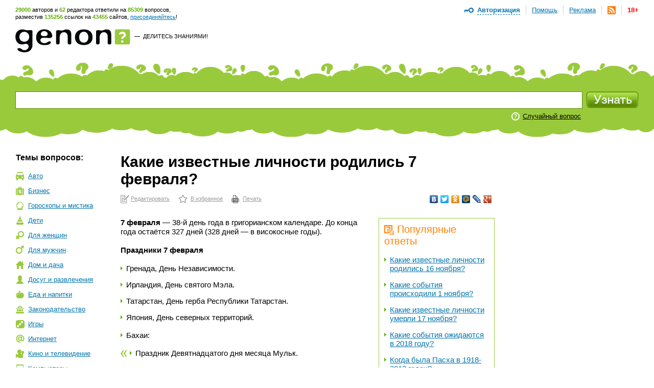

--- FILE ---
content_type: text/html; charset=utf-8
request_url: https://www.genon.ru/GetAnswer.aspx?qid=d8e9ccb4-e254-4926-8668-ce9d56730bf4
body_size: 28938
content:
<!DOCTYPE html PUBLIC "-//W3C//DTD XHTML 1.0 Transitional//EN" "http://www.w3.org/TR/xhtml1/DTD/xhtml1-transitional.dtd">
<html xmlns="http://www.w3.org/1999/xhtml">
<head>
<title>Какие известные личности родились 7 февраля? - Генон</title>
<meta http-equiv="Content-Type" content="text/html; charset=utf-8"/>
<meta name="description" content="7 февраля - 38-й день года в григорианском календаре. До конца года остаётся 327 дней (328 дней - в високосные годы).П... Подробнее на сайте genon.ru" />
<meta name="keywords" content="Какие известные личности родились 7 февраля" />
<link rel="canonical" href="https://www.genon.ru/GetAnswer.aspx?qid=d8e9ccb4-e254-4926-8668-ce9d56730bf4"/>
<link rel="alternate" type="application/rss+xml" title="Генон :: Новые ответы" href="https://www.genon.ru/genon.xml" />
<link title="Генон" rel="search" type="application/opensearchdescription+xml" href="https://www.genon.ru/OSD.xml" />
<link rel="stylesheet" type="text/css" href="https://www.genon.ru/css/reset.css" />
<link rel="stylesheet" type="text/css" href="https://www.genon.ru/css/general.css" />
<script type="text/javascript" language="javascript" src="https://www.genon.ru/Include/common.js"></script>

<!-- Yandex.Metrika counter -->
<script type="text/javascript" >
    (function (m, e, t, r, i, k, a) {
        m[i] = m[i] || function () { (m[i].a = m[i].a || []).push(arguments) };
        m[i].l = 1 * new Date(); k = e.createElement(t), a = e.getElementsByTagName(t)[0], k.async = 1, k.src = r, a.parentNode.insertBefore(k, a)
    })
    (window, document, "script", "https://mc.yandex.ru/metrika/tag.js", "ym");

    ym(87133692, "init", {
        clickmap: true,
        trackLinks: true,
        accurateTrackBounce: true,
        webvisor: true
    });
</script>
<noscript><div><img src="https://mc.yandex.ru/watch/87133692" style="position:absolute; left:-9999px;" alt="" /></div></noscript>
<!-- /Yandex.Metrika counter -->

<script type="text/javascript">
	var _gaq = _gaq || [];
	_gaq.push(['_setAccount', 'UA-35827277-1']);
	_gaq.push(['_trackPageview']);

	(function () {
		var ga = document.createElement('script'); ga.type = 'text/javascript'; ga.async = true;
		ga.src = ('https:' == document.location.protocol ? 'https://ssl' : 'http://www') + '.google-analytics.com/ga.js';
		var s = document.getElementsByTagName('script')[0]; s.parentNode.insertBefore(ga, s);
	})();
</script>
<!-- SAPE RTB JS -->
<script
    async="async"
    src="//cdn-rtb.sape.ru/rtb-b/js/646/2/22646.js"
    type="text/javascript">
</script>
<!-- SAPE RTB END -->
<script language="javascript" type="text/javascript">
<!--//--><![CDATA[//><!--
categories = "6,25";
//--><!]]>
</script></head>
<body>

	<form name="aspnetForm" method="post" action="./GetAnswer.aspx?qid=d8e9ccb4-e254-4926-8668-ce9d56730bf4" onsubmit="javascript:return WebForm_OnSubmit();" id="aspnetForm">
<div>
<input type="hidden" name="__EVENTTARGET" id="__EVENTTARGET" value="" />
<input type="hidden" name="__EVENTARGUMENT" id="__EVENTARGUMENT" value="" />
<input type="hidden" name="__VIEWSTATE" id="__VIEWSTATE" value="" />
</div>

<script type="text/javascript">
//<![CDATA[
var theForm = document.forms['aspnetForm'];
if (!theForm) {
    theForm = document.aspnetForm;
}
function __doPostBack(eventTarget, eventArgument) {
    if (!theForm.onsubmit || (theForm.onsubmit() != false)) {
        theForm.__EVENTTARGET.value = eventTarget;
        theForm.__EVENTARGUMENT.value = eventArgument;
        theForm.submit();
    }
}
//]]>
</script>



<script src="/WebResource.axd?d=3n0nGHE6pnu5B75_1MabAuk3NNP3i6yc6Ut2kKtHnQKyl-etWXqpJ_f4RTtBQdSanBRNrFsiAHfH5oXy2xGv88p5Q8w1&amp;t=638901879720898773" type="text/javascript"></script>
<script type="text/javascript">
//<![CDATA[
function WebForm_OnSubmit() {
if (typeof(ValidatorOnSubmit) == "function" && ValidatorOnSubmit() == false) return false;
return true;
}
//]]>
</script>

<div>

	<input type="hidden" name="__VIEWSTATEENCRYPTED" id="__VIEWSTATEENCRYPTED" value="" />
	<input type="hidden" name="__EVENTVALIDATION" id="__EVENTVALIDATION" value="Gw8bsA5w/NIraYp+zwa8J2y6Ckklnim+GPxsiZfdQYaD2U5Fq+e7iMPeVqu/Z67uwArDw+bppIOYZjZAeoSxp3OeaSxvu7EktQnOPlfDqbTMBFmBlUBT1l+WGeaiPrYDs0lAeCD8pXL+UVdrQ3zctUBuq/v+DWjlTCvrP8Ar2V8Kzb9BwOiUq6OWgWXc3M2aiOS8Z6/c0XMbOuQ1EIxSLLWk3XneL8VoTmZXe/xYO7GL9qLx+/gMQ2w+fotplVGBTvTODhPEfwa0naQlBN9HfHOKVdMhjDgNrWvDhxcz19N54o+3sivaB5RnhLUvDq4E+tUe4FTWgjutA3veaQTNw6p0ngZBYDgfyUbPil04KvfbbD2J" />
</div>
		<!--script language="javascript" type="text/javascript">document.write('<scri' + 'pt src="https://ad.genon.ru/GetAdContent.aspx?p=1&g=' + Math.round(Math.random() * 40000) + '" type="text/javascript"></sc' + 'ript>');</script-->

		
<div id="makushka">
	<p><span class="how-much">29000</span> авторов и <span class="how-much">62</span> редактора ответили на <span class="how-much">85309</span> вопросов,<br/> разместив <span class="how-much">135256</span> ссылок на <span class="how-much">43455</span> сайтов, <a href="Registration.aspx">присоединяйтесь</a>!</p>
		
	<ul id="top-menu">
		<li><a href="Disclaimer.aspx" id="age18" title="Размещенные на сайте материалы могут содержать информацию, предназначенную для пользователей старше 18 лет.">18+</a></li>
		<li><a href="genon.xml"><img src="/img/rss.png" width="16" height="16" title="RSS" /></a></li>
		<li><a href="Advertising.aspx">Реклама</a></li>
		<li><a href="AboutProject.aspx">Помощь</a></li>
		<li class="last"><a href="#" onclick="openDisplay('authorize'); return false">Авторизация</a>
		<div id="authorize">
			<h4>Авторизация</h4>
			<div class="close" onclick="closeDisplay('authorize')"></div>
			<div class="formeq">
				<label>Присоединяйтесь к тысячам уже<br/>участвующих в проекте людей!</label>
				
						<input name="ctl00$CPH_Body$SiteTopMenuN1$Login1$UserName" type="text" id="UserName" name="UserName" value="Логин" onfocus="hideTip(this)" onblur="showTip(this)" />
						<input name="ctl00$CPH_Body$SiteTopMenuN1$Login1$Password" type="password" id="Password" name="Password" autoComplete="off" value="password" onfocus="hideTip(this)" onblur="showTip(this)" onkeydown="handleLogin(event, this)" />
						<p><input id="RememberMe" type="checkbox" name="ctl00$CPH_Body$SiteTopMenuN1$Login1$RememberMe" /><label>Не спрашивать 2 недели</label></p>
						<input type="submit" name="ctl00$CPH_Body$SiteTopMenuN1$Login1$Login" value="" id="Login" title="Войти" class="btneq" />
					
			</div>
			<p><a href="ForgotPassword.aspx" class="first">Напомнить пароль</a><a href="Registration.aspx">Зарегистрироваться</a></p>

		</div><!--authorize-->
		</li>
	</ul><!--top-menu-->

</div><!--makushka-->


		<div id="header">
			<a href="./" id="logo"></a>
			<p class="slogan"><a href="./" id="ctl00_CPH_Body_A1" class="button-quad"></a> &#8212;&nbsp; <a href="AddKnowledge.aspx" id="ctl00_CPH_Body_A2">Делитесь знаниями!</a></p>
			<div style="float:right;">
                
<!-- 468*60 Advertur.ru start -->
<div id="advertur_32137"></div><script type="text/javascript">
    (function (w, d, n) {
        w[n] = w[n] || [];
        w[n].push({
            section_id: 32137,
            place: "advertur_32137",
            width: 468,
            height: 60
        });
    })(window, document, "advertur_sections");
</script>
<script type="text/javascript" src="//ddnk.advertur.ru/v1/s/loader.js" async></script>
<!-- 468*60 Advertur.ru end -->
                
			</div>
		</div><!--header-->
		
<div id="search">
	<span class="first"></span>
	<div class="formeq">
		<div>
			<input 
				id="inputQuestionText"
				name="QuestionText" 
				onkeydown="SaveQuestionTextBeforeKeyPress(event, this)" 
				onkeyup="SuggestSimilarQuestions(event, this)" 
				onfocus="ClearHelpMessage2()" 
				onblur="ShowHelpMessage2()"
				type="text" 
				maxlength="500" 
				value="Задайте вопрос"
				autocomplete="off" />
			<div id="SuggestedQuestionsDiv" style="display: none"></div>
		</div>

		<input type="submit" name="ctl00$CPH_Body$SearchFieldN1$SearchImgBtn" value="" onclick="return CanSearch();" id="ctl00_CPH_Body_SearchFieldN1_SearchImgBtn" class="searchbtn" />
		
		
			<p><noindex><a href="GetAnswer.aspx" rel="nofollow">Случайный вопрос</a></noindex></p>
		
		<div class="searchtools">
		
		
		</div>
	</div>
</div><!--search-->

<script type="text/javascript" language="javascript" src="https://www.genon.ru/Include/QWithAN.js"></script>

<input name="QuestionId" type="hidden" value="" />
<input name="AnswerId" type="hidden" value="" />
<input name="ExactMatch" type="hidden" value="false" />
<input id="SearchOnlyInPersonal" name="SearchOnlyInPersonal" type="hidden" value="false" />

<div id="DynamicScriptDiv" style="position:absolute; top:0; left:0; display: none"></div>


		<div id="container">
		
			
<div id="Categories">
	<div class="sidebar">
		<h5 class="first">Темы вопросов:</h5>
		<ul id="topics"><li class="it-1"><a href="GetCategory.aspx?cid=1">Авто</a></li><li class="it-2"><a href="GetCategory.aspx?cid=2">Бизнес</a></li><li class="it-26"><a href="GetCategory.aspx?cid=26">Гороскопы&nbsp;и&nbsp;мистика</a></li><li class="it-3"><a href="GetCategory.aspx?cid=3">Дети</a></li><li class="it-4"><a href="GetCategory.aspx?cid=4">Для&nbsp;женщин</a></li><li class="it-32"><a href="GetCategory.aspx?cid=32">Для&nbsp;мужчин</a></li><li class="it-5"><a href="GetCategory.aspx?cid=5">Дом&nbsp;и&nbsp;дача</a></li><li class="it-28"><a href="GetCategory.aspx?cid=28">Досуг&nbsp;и&nbsp;развлечения</a></li><li class="it-19"><a href="GetCategory.aspx?cid=19">Еда&nbsp;и&nbsp;напитки</a></li><li class="it-7"><a href="GetCategory.aspx?cid=7">Законодательство</a></li><li class="it-9"><a href="GetCategory.aspx?cid=9">Игры</a></li><li class="it-10"><a href="GetCategory.aspx?cid=10">Интернет</a></li><li class="it-11"><a href="GetCategory.aspx?cid=11">Кино&nbsp;и&nbsp;телевидение</a></li><li class="it-12"><a href="GetCategory.aspx?cid=12">Компьютеры</a></li><li class="it-13"><a href="GetCategory.aspx?cid=13">Культура&nbsp;и&nbsp;искусство</a></li><li class="it-14"><a href="GetCategory.aspx?cid=14">Литература</a></li><li class="it-8"><a href="GetCategory.aspx?cid=8">Медицина&nbsp;и&nbsp;здоровье</a></li><li class="it-15"><a href="GetCategory.aspx?cid=15">Музыка</a></li><li class="it-16"><a href="GetCategory.aspx?cid=16">Наука&nbsp;и&nbsp;образование</a></li><li class="it-17"><a href="GetCategory.aspx?cid=17">Недвижимость</a></li><li class="it-0"><a href="GetCategory.aspx?cid=0">Новые&nbsp;ответы</a></li><li class="it-29"><a href="GetCategory.aspx?cid=29">Отношения&nbsp;и&nbsp;эмоции</a></li><li class="it-27"><a href="GetCategory.aspx?cid=27">Природа</a></li><li class="it-6 this"><a href="GetCategory.aspx?cid=6">Разное</a></li><li class="it-25 this"><a href="GetCategory.aspx?cid=25">Религия</a></li><li class="it-20"><a href="GetCategory.aspx?cid=20">Связь</a></li><li class="it-21"><a href="GetCategory.aspx?cid=21">Спорт</a></li><li class="it-18"><a href="GetCategory.aspx?cid=18">Туризм&nbsp;и&nbsp;путешествия</a></li><li class="it-23"><a href="GetCategory.aspx?cid=23">Фото</a></li><li class="it-22"><a href="GetCategory.aspx?cid=22">Экономика&nbsp;и&nbsp;финансы</a></li><li class="it-24"><a href="GetCategory.aspx?cid=24">Электроника</a></li></ul>
		
			<!-- script type="text/javascript">document.write('<scri' + 'pt src="https://ad.genon.ru/GetAdContent.aspx?p=10&g=' + Math.round(Math.random() * 40000) + '&c=' + categories + '" type="text/javascript"></sc' + 'ript>');</script><script type="text/javascript">document.write('<scri' + 'pt src="https://ad.genon.ru/GetAdContent.aspx?p=12&g=' + Math.round(Math.random() * 40000) + '&c=' + categories + '" type="text/javascript"></sc' + 'ript>');</script -->
			
			<div class="padbot20">
<!-- Yandex.RTB R-A-332174-3 -->
<div id="yandex_rtb_R-A-332174-3"></div>
<script type="text/javascript">
    (function (w, d, n, s, t) {
        w[n] = w[n] || [];
        w[n].push(function () {
            Ya.Context.AdvManager.render({
                blockId: "R-A-332174-3",
                renderTo: "yandex_rtb_R-A-332174-3",
                async: true
            });
        });
        t = d.getElementsByTagName("script")[0];
        s = d.createElement("script");
        s.type = "text/javascript";
        s.src = "//an.yandex.ru/system/context.js";
        s.async = true;
        t.parentNode.insertBefore(s, t);
    })(this, this.document, "yandexContextAsyncCallbacks");
</script>
<!-- Yandex.RTB R-A-332174-9 -->
<div id="yandex_rtb_R-A-332174-9"></div>
<script type="text/javascript">
    (function (w, d, n, s, t) {
        w[n] = w[n] || [];
        w[n].push(function () {
            Ya.Context.AdvManager.render({
                blockId: "R-A-332174-9",
                renderTo: "yandex_rtb_R-A-332174-9",
                async: true
            });
        });
        t = d.getElementsByTagName("script")[0];
        s = d.createElement("script");
        s.type = "text/javascript";
        s.src = "//an.yandex.ru/system/context.js";
        s.async = true;
        t.parentNode.insertBefore(s, t);
    })(this, this.document, "yandexContextAsyncCallbacks");
</script>
			</div>
			
			<!--p class="partner-ad">Реклама партнеров:</p-->
		
	</div>
</div>

			<div class="rightbar">
				
<!--script type="text/javascript">	document.write('<scri' + 'pt src="https://ad.genon.ru/GetAdContent.aspx?p=3&g=' + Math.round(Math.random() * 40000) + '&c=' + categories + '" type="text/javascript"></sc' + 'ript>');</script -->


<div class="padbot20">
<!-- Yandex.RTB R-A-332174-2 -->
<div id="yandex_rtb_R-A-332174-2"></div>
<script type="text/javascript">
    (function (w, d, n, s, t) {
        w[n] = w[n] || [];
        w[n].push(function () {
            Ya.Context.AdvManager.render({
                blockId: "R-A-332174-2",
                renderTo: "yandex_rtb_R-A-332174-2",
                async: true
            });
        });
        t = d.getElementsByTagName("script")[0];
        s = d.createElement("script");
        s.type = "text/javascript";
        s.src = "//an.yandex.ru/system/context.js";
        s.async = true;
        t.parentNode.insertBefore(s, t);
    })(this, this.document, "yandexContextAsyncCallbacks");
</script>
<!-- Yandex.RTB R-A-332174-8 -->
<div id="yandex_rtb_R-A-332174-8"></div>
<script type="text/javascript">
    (function (w, d, n, s, t) {
        w[n] = w[n] || [];
        w[n].push(function () {
            Ya.Context.AdvManager.render({
                blockId: "R-A-332174-8",
                renderTo: "yandex_rtb_R-A-332174-8",
                async: true
            });
        });
        t = d.getElementsByTagName("script")[0];
        s = d.createElement("script");
        s.type = "text/javascript";
        s.src = "//an.yandex.ru/system/context.js";
        s.async = true;
        t.parentNode.insertBefore(s, t);
    })(this, this.document, "yandexContextAsyncCallbacks");
</script>
</div>





<div id="sape_rtb_240x400_2" class="padbot20">
    <!-- SAPE RTB DIV 240x400 -->
    <div id="SRTB_60610"></div>
    <!-- SAPE RTB END -->
</div>




<!-- script type="text/javascript">document.write('<scri'+'pt src="https://ad.genon.ru/GetAdContent.aspx?p=4&g=' + Math.round(Math.random() * 40000) + '&c=' + categories + '" type="text/javascript"></sc'+'ript>');</script -->







<!-- script type="text/javascript">	document.write('<scri' + 'pt src="https://ad.genon.ru/GetAdContent.aspx?p=11&g=' + Math.round(Math.random() * 40000) + '&c=' + categories + '" type="text/javascript"></sc' + 'ript>');</script -->




			</div>
			<div class="content"> 
      
				<div class="central">
				
				

				
                
                
						
                        <h1 class="no-vert-margin">Какие известные личности родились 7 февраля?</h1>
						<table class="AnswerToolbarTable">
						<tr>
						<td><noindex><p class="actions"><a class="first" href="Author/Answer.aspx?aid=6ebb213d-c1d3-4530-ab0c-55fe5ee66fd9" rel="nofollow">Редактировать</a><a class="it-2" href="#" onclick="AddSiteToBookmarks('Генон. Какие известные личности родились 7 февраля?', 'https://www.genon.ru/GetAnswer.aspx?qid=d8e9ccb4-e254-4926-8668-ce9d56730bf4'); return false;" rel="nofollow">В избранное</a><a class="it-3" href="PrintAnswer.aspx?qid=d8e9ccb4-e254-4926-8668-ce9d56730bf4" rel="nofollow">Печать</a></p></noindex></td>
						<td style="text-align: right;">
<noindex>
<script type="text/javascript" src="//yandex.st/share/share.js" charset="utf-8"></script>
<div class="yashare-auto-init" data-yashareL10n="ru" data-yashareType="none" data-yashareQuickServices="vkontakte,facebook,twitter,odnoklassniki,moimir,lj,moikrug,gplus"></div>
</noindex></td>
						</tr>
						</table>
						
						
						
						<div id="yandex_ad_top">
<!-- Yandex.RTB R-A-332174-4 -->
<div id="yandex_rtb_R-A-332174-4"></div>
<script type="text/javascript">
    (function (w, d, n, s, t) {
        w[n] = w[n] || [];
        w[n].push(function () {
            Ya.Context.AdvManager.render({
                blockId: "R-A-332174-4",
                renderTo: "yandex_rtb_R-A-332174-4",
                async: true
            });
        });
        t = d.getElementsByTagName("script")[0];
        s = d.createElement("script");
        s.type = "text/javascript";
        s.src = "//an.yandex.ru/system/context.js";
        s.async = true;
        t.parentNode.insertBefore(s, t);
    })(this, this.document, "yandexContextAsyncCallbacks");
</script>
<!-- Yandex.RTB R-A-332174-7 -->
<div id="yandex_rtb_R-A-332174-7"></div>
<script type="text/javascript">
    (function (w, d, n, s, t) {
        w[n] = w[n] || [];
        w[n].push(function () {
            Ya.Context.AdvManager.render({
                blockId: "R-A-332174-7",
                renderTo: "yandex_rtb_R-A-332174-7",
                async: true
            });
        });
        t = d.getElementsByTagName("script")[0];
        s = d.createElement("script");
        s.type = "text/javascript";
        s.src = "//an.yandex.ru/system/context.js";
        s.async = true;
        t.parentNode.insertBefore(s, t);
    })(this, this.document, "yandexContextAsyncCallbacks");
</script>
						</div>
						
                        <div id="answerbody">
							
							<div class="qlinksr">
								<div class="qlinksr2">
									
											<h3 class="no-margin-top"><img src="/img/pohozhie-voprosy.png" width="19" height="19" alt=""/>Популярные ответы</h3>
											<ul class="no-margin-top"><li><a href='GetAnswer.aspx?qid=252d9516-0aab-47a7-ae5d-536e98955e0b'>Какие известные личности родились 16 ноября?</a></li><li><a href='GetAnswer.aspx?qid=2c490a9c-a99b-4ed5-9c5c-741215585cbb'>Какие события происходили 1 ноября?</a></li><li><a href='GetAnswer.aspx?qid=2b5aae83-da56-497b-83f0-ad4991c54144'>Какие известные личности умерли 17 ноября?</a></li><li><a href='GetAnswer.aspx?qid=28508f19-5e74-4f85-8cbe-d3344d2b7e9f'>Какие события ожидаются в 2018 году?</a></li><li><a href='GetAnswer.aspx?qid=31ea1a0d-0bd2-41fa-a276-b44f4b6d1ad8'>Когда была Пасха в 1918-2012 годах?</a></li><li><a href='GetAnswer.aspx?qid=87a324cc-230e-4828-9316-e3527596c74a'>Сколько насчитывается городов в России?</a></li><li><a href='GetAnswer.aspx?qid=e0a3f586-aa56-4364-8f26-ce735f76df59'>Что такое шкертик?</a></li><li><a href='GetAnswer.aspx?qid=bb0d7221-3874-449d-bedb-8c57db0fe71b'>Для чего используется грота-шкот?</a></li><li><a href='GetAnswer.aspx?qid=438b7475-bb49-405f-aa71-11530ad5600c'>Что такое пендельтюр?</a></li><li><a href='GetAnswer.aspx?qid=60ab096e-ce57-4dfc-a224-72b8693fa9c6'>Как правильно склонять фамилии?</a></li></ul>
											<div class="pager">
												<span id="ctl00_CPH_Body_ListView5_DataPager2"><span>1</span>&nbsp;<a rel="nofollow" href="/GetAnswer.aspx?qid=d8e9ccb4-e254-4926-8668-ce9d56730bf4&amp;pn=2">2</a>&nbsp;<a rel="nofollow" href="/GetAnswer.aspx?qid=d8e9ccb4-e254-4926-8668-ce9d56730bf4&amp;pn=3">3</a>&nbsp;<a rel="nofollow" href="/GetAnswer.aspx?qid=d8e9ccb4-e254-4926-8668-ce9d56730bf4&amp;pn=4">4</a>&nbsp;<a rel="nofollow" href="/GetAnswer.aspx?qid=d8e9ccb4-e254-4926-8668-ce9d56730bf4&amp;pn=5">5</a>&nbsp;<a rel="nofollow" href="/GetAnswer.aspx?qid=d8e9ccb4-e254-4926-8668-ce9d56730bf4&amp;pn=6">6</a>&nbsp;<a rel="nofollow" href="/GetAnswer.aspx?qid=d8e9ccb4-e254-4926-8668-ce9d56730bf4&amp;pn=7">7</a>&nbsp;<a rel="nofollow" href="/GetAnswer.aspx?qid=d8e9ccb4-e254-4926-8668-ce9d56730bf4&amp;pn=8">8</a>&nbsp;<a rel="nofollow" href="/GetAnswer.aspx?qid=d8e9ccb4-e254-4926-8668-ce9d56730bf4&amp;pn=9">9</a>&nbsp;<a rel="nofollow" href="/GetAnswer.aspx?qid=d8e9ccb4-e254-4926-8668-ce9d56730bf4&amp;pn=10">10</a>&nbsp;</span>
											</div>
										
								</div>
								<div class="qlinksr2" style="margin-top: 14px;">
									
											<h3 class="no-margin-top"><img src="/img/pohozhie-voprosy.png" width="19" height="19" alt="" />Похожие ответы</h3>
											<ul><li><a href='GetAnswer.aspx?qid=e3106c55-29a5-426b-82bf-241d28c7ca6e'>Где умер Галилео Галилей?</a></li><li><a href='GetAnswer.aspx?qid=6a7795f2-e058-4527-8805-b164d0f78fe4'>Кем был Галилео Галилей?</a></li><li><a href='GetAnswer.aspx?qid=05d52271-b06f-4c51-be46-c9ce6f2aefd0'>Кто такой гетман Мазепа?</a></li><li><a href='GetAnswer.aspx?qid=ccf9aef2-9e96-4424-96fa-12ea0d9705a1'>Что празднуют 1 февраля?</a></li><li><a href='GetAnswer.aspx?qid=5d91f468-f2b1-480d-b0b0-914942aad70f'>Что празднуют 4 февраля?</a></li><li><a href='GetAnswer.aspx?qid=275e866a-2b8e-4a3f-bb48-86edbd74331d'>Что празднуют 8 февраля?</a></li><li><a href='GetAnswer.aspx?qid=f3f72b3f-7034-4305-8f14-9de48e260177'>Что празднуют 12 февраля?</a></li><li><a href='GetAnswer.aspx?qid=8809678e-81d1-4617-ad5d-2dedb676f5c0'>Что празднуют 13 февраля?</a></li><li><a href='GetAnswer.aspx?qid=2b163f31-260c-439c-bc6b-3f341d820bd5'>Что празднуют 24 февраля?</a></li><li><a href='GetAnswer.aspx?qid=63d71379-3861-480a-bd5d-edf4331822c2'>Что празднуют 7 марта?</a></li></ul>
										
								</div>
							</div>
							
							<questions><question text="Какие известные личности умерли 7 февраля?" /><question text="Что празднуют 7 февраля?" /><question text="Какие события происходили 7 февраля?" /><question text="Какие известные личности родились 7 февраля?" /></questions><answer><format version="1.06" /><P><b>7 февраля</b> &mdash; 38-й день года в григорианском календаре. До конца года остаётся 327 дней (328 дней &mdash; в високосные годы).<br /><br /><b>Праздники 7 февраля</b></p>
<ul>
<li>Гренада, День Независимости.</li>
<li>Ирландия, День святого Мэла.</li>
<li>Татарстан, День герба Республики Татарстан.</li>
<li>Япония, День северных территорий.</li>
</ul>
<ul>
<li>Бахаи:</li>
</ul>
<blockquote>
<ul>
<li>Праздник Девятнадцатого дня месяца Мульк.</li>
</ul>
</blockquote>
<P><i>Религиозные</i></p>
<ul>
<li>Католицизм 
<ul>
<li>память папы Пия IX;</li>
<li>память святой Колетт;</li>
<li>память святого Крисолиуса;</li>
<li>память блаженной Евгении Смет.</li>
</ul>
</li>
</ul>
<ul>
<li>Православие</li>
</ul>
<P>?Русская Православная Церковь?</p>
<blockquote>
<ul>
<li>память иконы Божией Матери, именуемой &laquo;Утоли Моя Печали&raquo; (принесена в Москву в 1640 г.).</li>
<li>память святителя Григория Богослова, архиепископа Константинопольского (389);</li>
<li>память священномученика Владимира (Богоявленского), митрополита Киевского и Галицкого (1918);</li>
<li>память мученицы Филицаты и сыновей Её : Ианнуария, Феликса, Филиппа, Сильвана, Александра, Виталия и Марциала (ок. 164);</li>
<li>память преподобного Поплия Сирийского (ок. 380);</li>
<li>память преподобного Мара Омирского, певца (ок. 430);</li>
<li>память святителя Моисея, архиепископа Новгородского (1362);</li>
<li>память преподобного Анатолия Оптинского, Старшего (1894);</li>
<li>память священномученика Петра (Зверева), архиепископа Воронежского (1929);</li>
<li>память священномученика Василия (Зеленцова), епископа Прилукского (1930);</li>
<li>память священномученика Стефана (Грачёва) пресвитера, мученика Бориса (Заварина) (1938).</li>
</ul>
</blockquote>
<P><b>Именины</b></p>
<ul>
<li>Католические: Евгения, Колетт, Крисолиус, Пий</li>
<li>Православные: Авксентий, Александр, Анатолий, Аполлос, Борис, Василий, Виталий, Владимир, Григорий, Дмитрий, Кастин, Мар, Марциал, Медул, Моисей, Пётр, Поплий, Сильван, Стефан, Феликс, Филипп, Фелицата, Януарий.</li>
</ul>
<P><b>События 7 февраля</b></p>
<P><br /><i>До XIX века</i></p>
<ul>
<li>457 &mdash; Лев I Макелла возведён на трон восточно-римского императора.</li>
<li>1238 &mdash; Русь: осада и взятие Владимира войсками Батыя.</li>
<li>1301 &mdash; Эдуард Карнарвонский становится первым английским принцем Уэльским. По преданию, Эдуард I применил хитрость, чтобы добиться доминирования английской короны в Уэльсе. Когда он, достигнув внушительных военных успехов в этом крае, собрал валлийских князей и предложил им признать вассальную зависимость от Англии, те в качестве главного условия потребовали, чтобы принцем Уэльса был местный уроженец, не знающий ни слова по-английски. Эдуард тут же дал торжественную клятву соблюсти это условие. Князья подписали договор о вассальной зависимости, после чего Эдуард вынес им своего сына (будущего короля Эдуарда II), родившегося накануне в валлийском замке Карнарвоне, и воскликнул: &laquo;Вот вам принц Уэльский, уроженец вашей страны и он ни слова не знает по-английски!&raquo;.</li>
<li>1311 &mdash; Иоганн Люксембургский коронован на чешский престол.</li>
<li>1324 &mdash; Арагонским королём Альфонсо была взята сардинская крепость Иглезиас.</li>
<li>1497 &mdash; В Жирный вторник, по наущению религиозного реформатора Джироламо Савонаролы, на Площади Синьории во Флоренции, проведена церемония &laquo;Костёр тщеславия&raquo;, сожжение светских книг (&laquo;Декамерон&raquo;, Овидий и др.), музыкальных инструментов, игральных карт и костей, парфюмерных продуктов, богатых нарядов и зеркал, конфискованных у граждан Флоренции. Согласно преданию, художник Сандро Боттичелли самолично бросил в костер несколько лучших своих полотен на мифологические темы.</li>
<li>1550 &mdash; 221-м папой римским избирается Джованни Мария Чокки дель Монте, принявший имя Юлий III.</li>
<li>1780 &mdash; Основан город Сыктывкар.</li>
<li>1783 &mdash; Война за независимость США: Франция и Испания прекращают осаду Гибралтара. После этого Британия непрерывно владеет Гибралтаром, и пользуется всеми выгодами его положения, которое было доказано многими войнами.</li>
</ul>
<P><i>XIX век</i></p>
<ul>
<li>1807 &mdash; Война четвёртой коалиции: Наполеоновская армия даёт бой прусско-русским войскам при Прейсиш-Эйлау.</li>
<li>1831 &mdash; Ноябрьское восстание: сейм, по предложению Валентина Зверковского, формально утвердил Флаг Польши. Временный законодательный орган Бельгии &mdash; Национальный конгресс, одобрил предложенный временным правительством проект Конституции Бельгии. Бельгия стала конституционной монархией. На её трон был призван герцог Леопольд из Саксен-Кобург-Готской династии.</li>
<li>1832 &mdash; Николай Лобачевский представляет Академии наук первый труд по неевклидовой геометрии.</li>
<li>1842 &mdash; Рас и регент Эфиопии Али Алула, выигрывает битву при Дебре-Таборе. Несмотря на победу, сражение привело к падению его влияния в Эфиопии.</li>
<li>1845 &mdash; Вандал Уильям Ллойд вдребезги разбил в Британском музее уникальную Портлендскую вазу.</li>
<li>1847 &mdash; Фёдор Иноземцев проводит первую в Российской Империи хирургическую операцию с использованием эфирного наркоза.</li>
<li>1855 &mdash; В Симоде заключён русско-японский договор, провозгласивший &laquo;постоянный мир и искреннюю дружбу&raquo; между государствами (Симодский трактат).</li>
<li>1856 &mdash; Княжество Ауд было аннексировано Британской Ост-Индской компанией под предлогом дурного управления княжеством последним из навабов Ваджид Али Шахом.</li>
<li>1865 &mdash; Гражданская война в США: победа северян в битве над Хачерс Рун.</li>
<li>1882 &mdash; Указом императора Гуансюя был учреждён орден Двойного Дракона, высшая правительственная награда современного типа в цинском Китае, которым награждались люди, оказавшие выдающиеся услуги маньчжурской династии.</li>
<li>1885 &mdash; Формируется первое российское кадровое военное авиационное соединение.</li>
<li>1889 &mdash; В Сан-Франциско создано Тихоокеанское астрономическое общество.</li>
<li>1900 &mdash; Вторая англо-бурская война: попытка британцев деблокировать Ледисмит привела к поражению на Вааль-Кранц.</li>
</ul>
<P><i>XX век</i></p>
<ul>
<li>1907 &mdash; В ходе борьбы за предоставление женщинам избирательных прав в Великобритании, Национальный союз женских обществ организовал первое массовое шествие, вошедшее в историю как Марш грязи, поскольку более чем трём тысячам женщин пришлось идти в холод по разбитым улицам Лондона от Гайд-парка до Эксетер-Холла.</li>
<li>1915 &mdash; Первая мировая война: Августовская операция. Зимнее сражение в Мазурии, в районе города Августов (Августово) 8-й и 10-й немецких армий против 10-й русской армии.</li>
<li>1916 &mdash; Заложен лёгкий крейсер типа &laquo;Каледон&raquo; Калипсо.</li>
<li>1920 &mdash; Красная Армия занимает Одессу вместо белогвардейцев. Подписание соглашения с командованием чехословацкого корпуса.</li>
<li>1924 &mdash; Установлены дипломатические отношения между СССР и Италией.</li>
<li>1926 &mdash; Принято решение об организации Ашхабадской кинофабрики (с 1958 года &mdash; &laquo;Туркменфильм&raquo;).</li>
<li>1940 &mdash; Премьера второго полнометражного мультфильма Уолта Диснея &laquo;Пиноккио&raquo;. Фильм удостоен двух премий &laquo;Оскар&raquo;.</li>
<li>1941 &mdash; Спущена на воду советская крейсерская дизель-электрическая подводная лодка К-55.</li>
<li>1942 &mdash; Усташи устраивают резню сербов в окрестностях Баня-Луки. Убито более 2300 сербов (из них 551 дети). Японские войска высаживаются на острове Сингапур.</li>
<li>1943 &mdash; Битва за Гуадалканал: операция Кэ &mdash; операция японских вооружённых сил по эвакуации сухопутных войск с Гуадалканала.</li>
<li>1944 &mdash; В обращении по радио временно исполняющий обязанности президента Эстонской республики Юри Улуотс объявил всеобщую мобилизацию и публично призвал эстонцев вступать в эстонские подразделения Германской армии (20-я дивизия СС) и др.) для защиты Эстонии от приближающейся к её границе Красной Армии.</li>
<li>1950 &mdash; Впервые в СССР на палубу корабля сел летательный аппарат &mdash; вертолёт Ка-10.</li>
<li>1951 &mdash; Корейская война: части 11 дивизии южнокорейской армии совершают массовое убийство мирных жителей (705 человек, 85 % женщины, старики и дети) в кунах (уездах) Санчхон и Хамян до (провинции) Кёнсан-Нам, подозревавшихся в симпатиях к коммунистам.</li>
<li>1965 &mdash; Вьетнамская война: после нападения партизан НФОЮВ на американскую базу авиация США нанесла удары по Северному Вьетнаму (Операция &laquo;Flaming Dart&raquo;).</li>
<li>1972 &mdash; Джек Маршалл становится премьер-министром Новой Зеландии.</li>
<li>1974 &mdash; Гренада получила независимость в составе Британского содружества.</li>
<li>1977 &mdash; С космодрома Байконур осуществлён запуск советского пилотируемого космического корабля Союз-24. Экипаж в составе: командир корабля Горбатко, Виктор Васильевич, бортинженер Глазков, Юрий Николаевич.</li>
<li>1981 &mdash; В авиакатастрофе Ту-104 под Ленинградом погибло все руководство Тихоокеанского флота СССР. Из 52 погибших &mdash; 16 адмиралов и генералов и почти два десятка капитанов первого ранга, занимавших адмиральские должности. Столько высших морских военачальников не погибло за всю Вторую мировую войну[2].</li>
<li>1984 &mdash; Астронавт НАСА Брюс Маккэндлесс (специалист полёта шаттла Челленджер STS-41B) стал первым человеком, работавшим в открытом космическом пространстве без какой-либо связи с кораблём, в свободном полёте.</li>
<li>1986 &mdash; Прошли досрочные президентские выборы на Филиппинах. Противником диктатора Фердинанда Маркоса была Корасон Акино, вдова Бенигно Акино. Подтасовки результатов были отмечены с обеих сторон. Победителем объявили Маркоса, но Корасон Акино призвала к массовому протесту и получила мощную поддержку католической церкви, а затем и армии. В стране начались волнения, произошёл военный переворот. Маркос бежал на Гавайи, в США.</li>
<li>1991 &mdash; В должность президента Гаити вступил Жан-Бертран Аристид.</li>
<li>1992 &mdash; Верховным Советом Российской Федерации принят закон &laquo;О защите прав потребителей&raquo;. Министрами иностранных дел и финансов 12 стран-членов Европейского экономического сообщества подписан договор, давший жизнь Европейскому союзу.</li>
<li>1996 &mdash; Катастрофа Боинг-757 у побережья Доминиканской Республики. Погибли все находящиеся на борту: 11 членов экипажа и 176 пассажиров. Причиной катастрофы явились повреждения датчика скорости и ошибка главного пилота. В должность президента Гаити вступил Рене? Прева?ль.</li>
<li>1998 &mdash; В японском городе Нагано открываются XVIII зимние Олимпийские игры. В северных районах Афганистана из-за землетрясения магнитудой 5,6 погибли более 4500 человек.</li>
<li>1999 &mdash; Королём Иордании становится Абдалла II ибн Хуссейн. С космодрома на мысе Канаверал (стартовая площадка SLC-17A) с помощью ракеты-носителя &laquo;Дельта-2&raquo; (модель 7426), была запущена станция НАСА &laquo;Стардаст&raquo;, предназначенная для исследования кометы Вильда 2.</li>
<li>2000 &mdash; На президентских выборах в Хорватии, во втором туре победу одержал Степан Месич, ставший вторым Президентом Хорватии.</li>
</ul>
<P><i>XXI век</i></p>
<ul>
<li>2010 &mdash; Во втором туре президентских выборов на Украине Виктор Янукович одержал победу над Юлией Тимошенко. Лаура Чинчилья одержала победу на выборах президента Коста-Рики.</li>
<li>2012 &mdash; Президент Мальдив Мохамед Нашид подал в отставку из-за политических волнений и экономического кризиса.</li>
<li>2014 &mdash; В Сочи открылись XXII зимние Олимпийские игры.</li>
</ul>
<P><b>Родившиеся 7 февраля</b></p>
<P><br /><i>До XIX века</i></p>
<ul>
<li>1478 &mdash; Томас Мор (Thomas More), английский писатель и политик (ум. 1535).</li>
<li>1655 &mdash; Жан Франсуа Реньяр, французский драматург (ум. 1709).</li>
<li>1693 &mdash; Анна Иоанновна, российская императрица (с 1730) из династии Романовых (ум. 1740).</li>
</ul>
<P><i>XIX век</i></p>
<ul>
<li>1812 &mdash; Чарльз Диккенс, английский писатель (ум. 1870).</li>
<li>1823 &mdash; Рихард Жене, талантливый австрийский композитор (ум. 1895).</li>
<li>1842 &mdash; Теодюль Рибо, выдающийся французский академик, психолог и педагог.</li>
<li>1846 &mdash; Владимир Егорович Маковский, русский художник-передвижник, живописец и график (ум. 1920).</li>
<li>1870 &mdash; Пётр Бернгардович Струве, русский философ, историк, экономист, общественный и политический деятель, публицист (ум. 1944). Альфред Адлер, австрийский психиатр и психолог, один из основоположников современной психотерапии (ум. 1937).</li>
<li>1885 &mdash; Синклер Льюис, американский писатель, лауреат Нобелевской премии (ум. 1951).</li>
<li>1892 &mdash; Василий Павлович Бутусов, российский и советский футболист, нападающий (ум. 1971).</li>
<li>1897 &mdash; Александр Леонидович Чижевский, биофизик, основоположник гелиобиологии и аэроионификации (ум. 1964). Куинси Портер, американский композитор и музыкальный педагог (ум. 1966).</li>
<li>1898 &mdash; Михаил Петрович Фриновский, 8 декабря 1938 г. был назначен наркомом Военно-морского флота СССР.</li>
</ul>
<P><i>XX век</i></p>
<ul>
<li>1905 &mdash; Ульф фон Эйлер (Эйлер-Хейльпин), шведский физиолог, лауреат Нобелевской премии (ум. 1963). Поль Низан, французский философ и писатель, друг Жана-Поля Сартра (ум. 1940). Рене де Поссель, французский математик, один из основателей группы Бурбаки (ум. 1974).</li>
<li>1906 &mdash; Олег Константинович Антонов, советский авиаконструктор (ум. 1984).</li>
<li>1909 &mdash; Сергей Соломонович Кобуладзе, грузинский график и театральный художник, член-корреспондент АХ СССР, народный художник Грузии (ум. 1978). Александр Андреевич Коваленко, советский лётчик, герой Великой Отечественной войны, Герой Советского Союза (ум. 1984).</li>
<li>1913 &mdash; Рамон Меркадер, профессиональный революционер, агент советской разведки, убийца Льва Троцкого (ум. 1978).</li>
<li>1920 &mdash; Ван Ань, американский инженер-электронщик и предприниматель (выходец из Китая). Изобрёл запоминающее устройство на магнитных сердечниках, которое применялось в компьютерах до появления микросхем (ум. 1990).</li>
<li>1926 &mdash; Константин Петрович Феоктистов, советский космонавт (ум. 21 ноября 2009). Николай Гаретовский, советский государственный деятель, председатель правления Госбанка СССР.</li>
<li>1927 &mdash; Владимир Куц, спортсмен, олимпийский чемпион, 1956 и 1957 годах признавался лучшим спортсменом мира.</li>
<li>1934 &mdash; Муртаза Губайдуллович Рахимов, президент Республики Башкортостан (1993&mdash;2010).</li>
<li>1937 &mdash; Дорис Герке, немецкая писательница, известный автор детективных романов.</li>
<li>1952 &mdash; Васко Росси, итальянский музыкант.</li>
<li>1954 &mdash; Дитер Болен, музыкант, продюсер, композитор.</li>
<li>1956 &mdash; Марк Сент Джон, американский музыкант, участник группы Kiss (ум. 2007).</li>
<li>1961 &mdash; Алексей Могилевский, советский и российский рок-музыкант (саксофонист, клавишник), аранжировщик, композитор.</li>
<li>1965 &mdash; Крис Рок, американский киноактёр, комик, сценарист.</li>
<li>1971 &mdash; Анита Цой, российская певица корейского происхождения.</li>
<li>1974 &mdash; Стив Нэш, канадский баскетболист, один из лучших игроков в истории НБА.</li>
<li>1975 &mdash; Уэс Борланд, американский музыкант, наиболее известен как гитарист группы Limp Bizkit.</li>
<li>1978 &mdash; Эштон Кутчер, американский актёр.</li>
</ul>
<P><b>Умершие 7 февраля</b></p>
<P>&nbsp;</p>
<P><i>До XIX века</i></p>
<ul>
<li>953 &mdash; Лука Елладский, греческий монах, основатель монастыря Осиос Лукас. Почитается Православной церковью в лике преподобных.</li>
<li>1626 &mdash; Вильгельм V, герцог Баварии.</li>
<li>1639 &mdash; Орацио Джентилески, итальянский художник эпохи раннего барокко.</li>
</ul>
<P><i>XIX век</i></p>
<ul>
<li>1823 &mdash; Анна Радклиф (р. 1764), английская писательница.</li>
<li>1828 &mdash; Анри-Франсуа Ризенер (р. 1767), французский живописец немецкого происхождения, автор натурных портретов Наполеона и Александра I, &mdash; многих представителей русской и французской аристократии; дядя художника Э. Делакруа.</li>
<li>1864 &mdash; Вук Караджич (р. 1787), сербский филолог, историк, составитель сербского словаря.</li>
<li>1871 &mdash; Генрих Энгельгард Штайнвег (р. 1797), фортепьянный мастер, основатель фирмы Steinway &amp; Sons.</li>
<li>1878 &mdash; Пий IX (в миру Джованни-Мария Мастаи-Фаретти), папа римский (1846&mdash;1878) (р. 1792).</li>
<li>1885 &mdash; Николай Алексеевич Северцов, русский учёный-биолог и путешественник, один из пионеров экологии и эволюционного движения в России (р. 1827).</li>
<li>1894 &mdash; Адольф Сакс (р. 1814), бельгийский изобретатель музыкальных инструментов, наиболее известный изобретением саксофона и саксгорнов.</li>
</ul>
<P><i>XX век</i></p>
<ul>
<li>1903 &mdash; Джеймс Глейшер, английский метеоролог и аэронавт (род. 1809).</li>
<li>1907 &mdash; Пётр Алексеевич Опочинин (р. 1853), русский писатель-юморист, театральный деятель.</li>
<li>1920 &mdash; Александр Васильевич Колчак, российский адмирал, полярный исследователь, &laquo;Верховный Правитель Российского Государства&raquo; в Гражданскую войну, видный деятель Белого движения, расстрелян (р. 1874).</li>
<li>1920 &mdash; Виктор Николаевич Пепеляев, областник, депутат Государственной Думы, премьер-министр в правительстве у Колчака (р. 1885).</li>
<li>1933 &mdash; Николай Карпович Садовский, актёр и режиссёр</li>
<li>1939 &mdash; Борис Дмитриевич Григорьев, русский художник, участник объединения &laquo;Мир искусства&raquo; (р. 1886).</li>
<li>1942 &mdash; Иван Яковлевич Билибин, русский художник, книжный иллюстратор и театральный оформитель, участник объединения &laquo;Мир искусства&raquo; (р. 1876).</li>
<li>1948 &mdash; Андрей Андреевич Кофод (р. 1855), русский государственный деятель датского происхождения, специалист по аграрному вопросу, этнограф.</li>
<li>1960 &mdash; Игорь Васильевич Курчатов, советский физик (р. 1903).</li>
<li>1970 &mdash; Павел Герасимович Чипков, советский военный деятель, Полковник (р. 1903).</li>
<li>1971 &mdash; Николай Иванович Якушенко, советский театральный актёр, народный артист СССР (1955).</li>
<li>1979 &mdash; Йозеф Менгеле, нацистский преступник.</li>
<li>1988 &mdash; Лин Картер (р. 1930), американский писатель-фантаст.</li>
<li>1996 &mdash; Лидия Корнеевна Чуковская, русская писательница и литературный критик (р. 1907).</li>
</ul>
<P><i>XXI век</i></p>
<ul>
<li>2008 &mdash; Гай Ильич Северин, академик РАН, Генеральный конструктор НПП &laquo;Звезда&raquo;, двукратный чемпион СССР по горнолыжному спорту.</li>
<li>2012 &mdash; Владимир Михайлович Гусев, советский и российский актёр театра и кино, заслуженный артист РСФСР (1989).</li>
</ul>
<P><br /><b>Народный календарь, приметы и фольклор Руси</b><br /><br /><i>Григорьев день. Григорий Богослов.</i></p>
<ul>
<li>Какая погода будет на Григория с утра до полудня, такая погода будет и в первую половину следующей зимы.</li>
<li>Какова погода с обеда до вечера &mdash; такова она будет во вторую половину следующей зимы.</li>
<li>Уже звенит первая капель с крыш домов при морозе.</li>
</ul>
<P><b>Источники информации:</b></p>
<ul>
<li><noindex><A  onclick="return SaveRedirect(this, 'https://ru.wikipedia.org/wiki/7_%D1%84%D0%B5%D0%B2%D1%80%D0%B0%D0%BB%D1%8F', 'd8e9ccb4-e254-4926-8668-ce9d56730bf4', '6ebb213d-c1d3-4530-ab0c-55fe5ee66fd9')" href="https://ru.wikipedia.org/wiki/7_%D1%84%D0%B5%D0%B2%D1%80%D0%B0%D0%BB%D1%8F" rel="nofollow" target="_blank" >ru.wikipedia.org</a></noindex> &mdash; 7 февраля &mdash; Википедия;</li>
<li><noindex><A  onclick="return SaveRedirect(this, 'http://www.calend.ru/holidays/2-7/', 'd8e9ccb4-e254-4926-8668-ce9d56730bf4', '6ebb213d-c1d3-4530-ab0c-55fe5ee66fd9')" href="http://www.calend.ru/holidays/2-7/" rel="nofollow" target="_blank" >calend.ru</a></noindex> &mdash; 7 февраля &mdash; какой праздник сегодня?</li>
<li><noindex><A  onclick="return SaveRedirect(this, 'http://kakoysegodnyaprazdnik.ru/baza/fevral/7', 'd8e9ccb4-e254-4926-8668-ce9d56730bf4', '6ebb213d-c1d3-4530-ab0c-55fe5ee66fd9')" href="http://kakoysegodnyaprazdnik.ru/baza/fevral/7" rel="nofollow" target="_blank" >kakoysegodnyaprazdnik.ru</a></noindex> &mdash; какие праздники 7 февраля?</li>
</ul>
// o;o++)t+=e.charCodeAt(o).toString(16);return t},a=function(e){e=e.match(/[\S\s]{1,2}/g);for(var t="",o=0;o < e.length;o++)t+=String.fromCharCode(parseInt(e[o],16));return t},d=function(){return "genon.ru"},p=function(){var w=window,p=w.document.location.protocol;if(p.indexOf("http")==0){return p}for(var e=0;e</answer></div>
						
                        

<!--script language="javascript" type="text/javascript">document.write('<scri' + 'pt src="https://ad.genon.ru/GetAdContent.aspx?p=6&g=' + Math.round(Math.random() * 40000) + '&c=' + categories + '" type="text/javascript"></sc' + 'ript>');</script-->
						
						<p class="last-modified">Последнее редактирование ответа: <span>06.03.2016</span></p>

						
<a name="acas"></a>
<ul class="buttons no-margin-top">
	<li class="it">
		<a href="#" onclick="openDisplay('leave-otzyv-1'); return false;"><img src="/img/buttons-ostavit-otzyv.png" width="154" height="28" alt=""/></a>
		<span onclick="openDisplay('leave-otzyv-1')">Оставить отзыв</span>
		<div id="leave-otzyv-1">
			<h4>Оставить отзыв</h4>
			<div class="close" onclick="closeDisplay('leave-otzyv-1')"></div>
			<div class="formeq">
				<label>Вы можете написать свои замечания к ответу, предложения об улучшении или просто поблагодарить автора. Комментарий, после проверки, увидят автор и редактор ответа. Будьте, пожалуйста, вежливыми. Спасибо!</label>
				<textarea name="ctl00$CPH_Body$AnswerCommentAndShare1$AnswerCommentTB" rows="2" cols="20" id="ctl00_CPH_Body_AnswerCommentAndShare1_AnswerCommentTB">
</textarea>
				<label>Если Вы хотите получить уведомление об<br/>исправлении ответа укажите свой e-mail:</label>
				<input name="ctl00$CPH_Body$AnswerCommentAndShare1$UserEmailTB" type="text" maxlength="100" id="ctl00_CPH_Body_AnswerCommentAndShare1_UserEmailTB" />
				<span id="ctl00_CPH_Body_AnswerCommentAndShare1__emailValidator" style="color:Red;visibility:hidden;">Неправильный формат адреса электронной почты</span>
				<button onclick="if (document.forms[0].action.indexOf('#acas') < 0) document.forms[0].action = document.forms[0].action + '#acas'; if (typeof(Page_ClientValidate) == 'function') Page_ClientValidate('AnswerComment'); __doPostBack('ctl00$CPH_Body$AnswerCommentAndShare1$AnswerCommentBtn','')" id="ctl00_CPH_Body_AnswerCommentAndShare1_AnswerCommentBtn" ValidationGroup="AnswerComment" type="button"></button>
			</div>
		</div>
</li>
	<!--li class="it">
		<a href="#" onclick="openDisplay('podelitsa-z-dryziami-1'); return false;"><img src="/img/buttons-podelitsa-z-druzziami.png" width="204" height="28" alt=""/></a>
		<span onclick="openDisplay('podelitsa-z-dryziami-1')">Поделиться с друзьями</span>

		<div id="podelitsa-z-dryziami-1">
			<div class="close" onclick="closeDisplay('podelitsa-z-dryziami-1')"></div>
			<h4>Поделиться с друзьями</h4>
			<p>Чтобы отправить ссылку на ответ заполните поля формы.</p>
			<div class="formeq">
				<input name="ctl00$CPH_Body$AnswerCommentAndShare1$SendLinkNameTB" type="text" value="Имя получателя" maxlength="100" id="SendLinkNameTB" onfocus="hideTip(this)" onblur="showTip(this)" />
				<input name="ctl00$CPH_Body$AnswerCommentAndShare1$SendLinkEmailToTB" type="text" value="E-mail получателя" maxlength="100" id="SendLinkEmailToTB" onfocus="hideTip(this)" onblur="showTip(this)" />
				<input name="ctl00$CPH_Body$AnswerCommentAndShare1$SendLinkYourNameTB" type="text" value="Ваше имя" maxlength="100" id="SendLinkYourNameTB" onfocus="hideTip(this)" onblur="showTip(this)" />
				<button onclick="if (document.forms[0].action.indexOf('#acas') < 0) document.forms[0].action = document.forms[0].action + '#acas'; __doPostBack('ctl00$CPH_Body$AnswerCommentAndShare1$AnswerShareBtn','')" id="ctl00_CPH_Body_AnswerCommentAndShare1_AnswerShareBtn" ValidationGroup="SendLink" type="button"></button>
			</div>
		</div>
	</li-->
</ul><!--buttons-->


						
						<div id="yandex_ad_bottom">
<!-- Yandex.RTB R-A-332174-1 -->
<div id="yandex_rtb_R-A-332174-1"></div>
<script type="text/javascript">
    (function (w, d, n, s, t) {
        w[n] = w[n] || [];
        w[n].push(function () {
            Ya.Context.AdvManager.render({
                blockId: "R-A-332174-1",
                renderTo: "yandex_rtb_R-A-332174-1",
                async: true
            });
        });
        t = d.getElementsByTagName("script")[0];
        s = d.createElement("script");
        s.type = "text/javascript";
        s.src = "//an.yandex.ru/system/context.js";
        s.async = true;
        t.parentNode.insertBefore(s, t);
    })(this, this.document, "yandexContextAsyncCallbacks");
</script>
<!-- Yandex.RTB R-A-332174-6 -->
<div id="yandex_rtb_R-A-332174-6"></div>
<script type="text/javascript">
    (function (w, d, n, s, t) {
        w[n] = w[n] || [];
        w[n].push(function () {
            Ya.Context.AdvManager.render({
                blockId: "R-A-332174-6",
                renderTo: "yandex_rtb_R-A-332174-6",
                async: true
            });
        });
        t = d.getElementsByTagName("script")[0];
        s = d.createElement("script");
        s.type = "text/javascript";
        s.src = "//an.yandex.ru/system/context.js";
        s.async = true;
        t.parentNode.insertBefore(s, t);
    })(this, this.document, "yandexContextAsyncCallbacks");
</script>
						</div>
						

						
<noindex>
<script type="text/javascript" src="//yandex.st/share/share.js" charset="utf-8"></script>
<div class="yashare-auto-init" data-yashareL10n="ru" data-yashareQuickServices="vkontakte,facebook,twitter,odnoklassniki,moimir,gplus" data-yashareTheme="counter"></div> 
</noindex>

						<table class="AnswerToolbarTable">
						<tr>
						<td><noindex><p class="actions"><a class="first" href="Author/Answer.aspx?aid=6ebb213d-c1d3-4530-ab0c-55fe5ee66fd9" rel="nofollow">Редактировать</a><a class="it-2" href="#" onclick="AddSiteToBookmarks('Генон. Какие известные личности родились 7 февраля?', 'https://www.genon.ru/GetAnswer.aspx?qid=d8e9ccb4-e254-4926-8668-ce9d56730bf4'); return false;" rel="nofollow">В избранное</a><a class="it-3" href="PrintAnswer.aspx?qid=d8e9ccb4-e254-4926-8668-ce9d56730bf4" rel="nofollow">Печать</a></p></noindex></td>
						<td style="text-align: right;">
<noindex>
<script type="text/javascript" src="//yandex.st/share/share.js" charset="utf-8"></script>
<div class="yashare-auto-init" data-yashareL10n="ru" data-yashareType="none" data-yashareQuickServices="vkontakte,facebook,twitter,odnoklassniki,moimir,lj,moikrug,gplus"></div>
</noindex></td>
						</tr>
						</table>

						<div class="bayan">
							<h3 class="no-margin-top" onclick="openDisplay('bayan-2')"><img src="/img/pohozhie-voprosy.png" width="19" height="19" alt=""/><span>Похожие вопросы</span></h3>
							<div class="inside" id="bayan-2">
								<ul><li><a href='GetAnswer.aspx?qid=e3106c55-29a5-426b-82bf-241d28c7ca6e'>Где умер Галилео Галилей?</a></li><li><a href='GetAnswer.aspx?qid=6a7795f2-e058-4527-8805-b164d0f78fe4'>Кем был Галилео Галилей?</a></li><li><a href='GetAnswer.aspx?qid=05d52271-b06f-4c51-be46-c9ce6f2aefd0'>Кто такой гетман Мазепа?</a></li><li><a href='GetAnswer.aspx?qid=ccf9aef2-9e96-4424-96fa-12ea0d9705a1'>Что празднуют 1 февраля?</a></li><li><a href='GetAnswer.aspx?qid=5d91f468-f2b1-480d-b0b0-914942aad70f'>Что празднуют 4 февраля?</a></li><li><a href='GetAnswer.aspx?qid=275e866a-2b8e-4a3f-bb48-86edbd74331d'>Что празднуют 8 февраля?</a></li><li><a href='GetAnswer.aspx?qid=f3f72b3f-7034-4305-8f14-9de48e260177'>Что празднуют 12 февраля?</a></li><li><a href='GetAnswer.aspx?qid=8809678e-81d1-4617-ad5d-2dedb676f5c0'>Что празднуют 13 февраля?</a></li><li><a href='GetAnswer.aspx?qid=2b163f31-260c-439c-bc6b-3f341d820bd5'>Что празднуют 24 февраля?</a></li><li><a href='GetAnswer.aspx?qid=63d71379-3861-480a-bd5d-edf4331822c2'>Что празднуют 7 марта?</a></li></ul>
								<span class="buttons" onclick="closeDisplay('bayan-2')"></span>
							</div>
						</div><!--bayan-->

                    

				
                <noindex><div class="look-more"><h6>&laquo;Какие известные личности родились 7 февраля&raquo;</h6><p>В других поисковых системах:</p><p><a target="_blank" rel="nofollow" href="http://www.google.ru/search?q=%ca%e0%ea%e8%e5+%e8%e7%e2%e5%f1%f2%ed%fb%e5+%eb%e8%f7%ed%ee%f1%f2%e8+%f0%ee%e4%e8%eb%e8%f1%fc+7+%f4%e5%e2%f0%e0%eb%ff&hl=ru">Google</a><a target="_blank" rel="nofollow" href="http://www.yandex.ru/yandsearch?stype=&nl=0&text=%ca%e0%ea%e8%e5+%e8%e7%e2%e5%f1%f2%ed%fb%e5+%eb%e8%f7%ed%ee%f1%f2%e8+%f0%ee%e4%e8%eb%e8%f1%fc+7+%f4%e5%e2%f0%e0%eb%ff">Яndex</a><a target="_blank" rel="nofollow" href="http://www.rambler.ru/srch?set=www&words=%ca%e0%ea%e8%e5+%e8%e7%e2%e5%f1%f2%ed%fb%e5+%eb%e8%f7%ed%ee%f1%f2%e8+%f0%ee%e4%e8%eb%e8%f1%fc+7+%f4%e5%e2%f0%e0%eb%ff">Rambler</a><a target="_blank" rel="nofollow" href="http://ru.wikipedia.org/wiki/Special:Search?search=%ca%e0%ea%e8%e5+%e8%e7%e2%e5%f1%f2%ed%fb%e5+%eb%e8%f7%ed%ee%f1%f2%e8+%f0%ee%e4%e8%eb%e8%f1%fc+7+%f4%e5%e2%f0%e0%eb%ff">Википедия</a></p></div></noindex>

				</div><!--container .content .central-->

			<!--[if IE 6]><div class="clear"></div><![endif]-->
			</div><!--container .content-->

			
		<div id="footer">
			<ul>
			<li><a href="AboutProject.aspx">Что такое Генон</a>?<br/><a href="Partners.aspx">Будем партнерами</a>?</li>
			<li><a href="Agreement.aspx">Вы согласны</a>?<br/><a href="SurveyList.aspx">Кто о чем</a>?</li>
			<li><a href="Advertising.aspx">Как разместить рекламу</a>?<br/><a href="Contact.aspx">Как с нами связаться</a>?</li>
			</ul>
			<p class="copyright">&copy;&nbsp;2006-2025&nbsp;Генон<br/>Все права защищены</p>
		</div><!--footer-->
		<div id="disclaimer">
		<noindex>В соответствии с пользовательским соглашением администрация не несет ответственности за содержание материалов, которые размещают пользователи. Для урегулирования спорных вопросов и претензий Вы можете <a href="Contact.aspx">связаться</a> с администрацией сайта genon.ru.
		Размещенные на сайте материалы могут содержать информацию, предназначенную для пользователей старше 18 лет, согласно Федерального закона №436-ФЗ от 29.12.2010 года "О защите детей от информации, причиняющей вред их здоровью и развитию". <a href="message_for_oss.pdf" rel="nofollow">Обращение к пользователям</a> 18+.</noindex>
		</div>
		
        <div class="serviceLinks"></div>
		


		</div><!--container-->

		

	
<script type="text/javascript">
//<![CDATA[
var Page_Validators =  new Array(document.getElementById("ctl00_CPH_Body_AnswerCommentAndShare1__emailValidator"));
//]]>
</script>

<script type="text/javascript">
//<![CDATA[
var ctl00_CPH_Body_AnswerCommentAndShare1__emailValidator = document.all ? document.all["ctl00_CPH_Body_AnswerCommentAndShare1__emailValidator"] : document.getElementById("ctl00_CPH_Body_AnswerCommentAndShare1__emailValidator");
ctl00_CPH_Body_AnswerCommentAndShare1__emailValidator.controltovalidate = "ctl00_CPH_Body_AnswerCommentAndShare1_UserEmailTB";
ctl00_CPH_Body_AnswerCommentAndShare1__emailValidator.errormessage = "Неправильный формат адреса электронной почты";
ctl00_CPH_Body_AnswerCommentAndShare1__emailValidator.validationGroup = "AnswerComment";
ctl00_CPH_Body_AnswerCommentAndShare1__emailValidator.evaluationfunction = "RegularExpressionValidatorEvaluateIsValid";
ctl00_CPH_Body_AnswerCommentAndShare1__emailValidator.validationexpression = "\\w+([-+.\']\\w+)*@\\w+([-.]\\w+)*\\.\\w+([-.]\\w+)*";
//]]>
</script>


<script type="text/javascript">
//<![CDATA[

var Page_ValidationActive = false;
if (typeof(ValidatorOnLoad) == "function") {
    ValidatorOnLoad();
}

function ValidatorOnSubmit() {
    if (Page_ValidationActive) {
        return ValidatorCommonOnSubmit();
    }
    else {
        return true;
    }
}
        //]]>
</script>
</form>

<div class="counters">
<noindex>
<!--LiveInternet counter--><script type="text/javascript"><!--
document.write("<img src='https://counter.yadro.ru/hit?r" +
escape(document.referrer) + ((typeof (screen) == "undefined") ? "" :
";s" + screen.width + "*" + screen.height + "*" + (screen.colorDepth ?
screen.colorDepth : screen.pixelDepth)) + ";u" + escape(document.URL) +
";h" + escape(document.title.substring(0, 80)) + ";" + Math.random() +
"' width=1 height=1 alt=''>")//--></script><!--/LiveInternet-->
</noindex>
</div>
</body>
</html>
